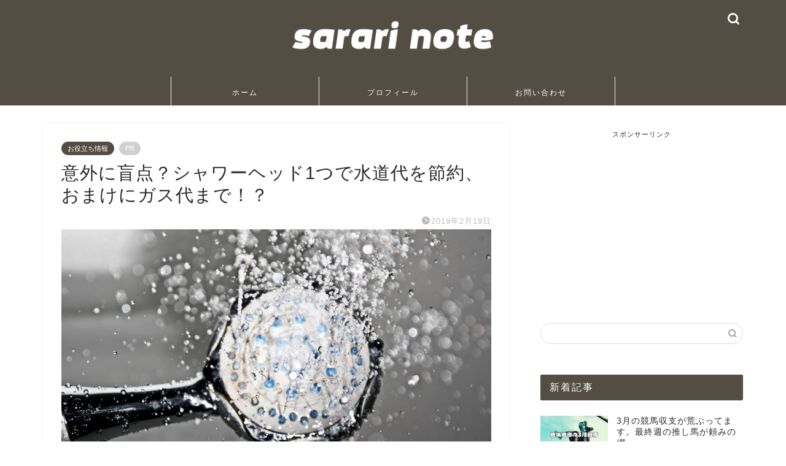

--- FILE ---
content_type: text/html; charset=UTF-8
request_url: https://aichika.com/shower-head/
body_size: 20098
content:
<!DOCTYPE html>
<html lang="ja">
<head prefix="og: http://ogp.me/ns# fb: http://ogp.me/ns/fb# article: http://ogp.me/ns/article#">
<meta charset="utf-8">
<meta http-equiv="X-UA-Compatible" content="IE=edge">
<meta name="viewport" content="width=device-width, initial-scale=1">
<!-- ここからOGP -->
<meta property="og:type" content="blog">
			<meta property="og:title" content="意外に盲点？シャワーヘッド1つで水道代を節約、おまけにガス代まで！？｜sarari note">
		<meta property="og:url" content="https://aichika.com/shower-head/">
			<meta property="og:description" content="私は築年数27年位の中古住宅を購入しました。できるだけ使える部分はそのまま使おうと思っていましたが、もちろん年々あちこち">
						<meta property="og:image" content="https://aichika.com/wp-content/uploads/2019/02/名称未設定のデザイン-2.jpg">
	<meta property="og:site_name" content="sarari note">
<meta property="fb:admins" content="">
<meta name="twitter:card" content="summary">
<!-- ここまでOGP --> 

<meta name="description" content="私は築年数27年位の中古住宅を購入しました。できるだけ使える部分はそのまま使おうと思っていましたが、もちろん年々あちこち">
<link rel="shortcut icon" href="https://aichika.com/wp-content/themes/jin/favicon.ico">
<link rel="canonical" href="https://aichika.com/shower-head/">
<title>意外に盲点？シャワーヘッド1つで水道代を節約、おまけにガス代まで！？｜sarari note</title>
<meta name='robots' content='max-image-preview:large' />
<link rel='dns-prefetch' href='//cdnjs.cloudflare.com' />
<link rel='dns-prefetch' href='//stats.wp.com' />
<link rel="alternate" type="application/rss+xml" title="sarari note &raquo; フィード" href="https://aichika.com/feed/" />
<link rel="alternate" type="application/rss+xml" title="sarari note &raquo; コメントフィード" href="https://aichika.com/comments/feed/" />
<link rel="alternate" type="application/rss+xml" title="sarari note &raquo; 意外に盲点？シャワーヘッド1つで水道代を節約、おまけにガス代まで！？ のコメントのフィード" href="https://aichika.com/shower-head/feed/" />
<link rel="alternate" title="oEmbed (JSON)" type="application/json+oembed" href="https://aichika.com/wp-json/oembed/1.0/embed?url=https%3A%2F%2Faichika.com%2Fshower-head%2F" />
<link rel="alternate" title="oEmbed (XML)" type="text/xml+oembed" href="https://aichika.com/wp-json/oembed/1.0/embed?url=https%3A%2F%2Faichika.com%2Fshower-head%2F&#038;format=xml" />
<style id='wp-img-auto-sizes-contain-inline-css' type='text/css'>
img:is([sizes=auto i],[sizes^="auto," i]){contain-intrinsic-size:3000px 1500px}
/*# sourceURL=wp-img-auto-sizes-contain-inline-css */
</style>
<style id='wp-emoji-styles-inline-css' type='text/css'>

	img.wp-smiley, img.emoji {
		display: inline !important;
		border: none !important;
		box-shadow: none !important;
		height: 1em !important;
		width: 1em !important;
		margin: 0 0.07em !important;
		vertical-align: -0.1em !important;
		background: none !important;
		padding: 0 !important;
	}
/*# sourceURL=wp-emoji-styles-inline-css */
</style>
<style id='wp-block-library-inline-css' type='text/css'>
:root{--wp-block-synced-color:#7a00df;--wp-block-synced-color--rgb:122,0,223;--wp-bound-block-color:var(--wp-block-synced-color);--wp-editor-canvas-background:#ddd;--wp-admin-theme-color:#007cba;--wp-admin-theme-color--rgb:0,124,186;--wp-admin-theme-color-darker-10:#006ba1;--wp-admin-theme-color-darker-10--rgb:0,107,160.5;--wp-admin-theme-color-darker-20:#005a87;--wp-admin-theme-color-darker-20--rgb:0,90,135;--wp-admin-border-width-focus:2px}@media (min-resolution:192dpi){:root{--wp-admin-border-width-focus:1.5px}}.wp-element-button{cursor:pointer}:root .has-very-light-gray-background-color{background-color:#eee}:root .has-very-dark-gray-background-color{background-color:#313131}:root .has-very-light-gray-color{color:#eee}:root .has-very-dark-gray-color{color:#313131}:root .has-vivid-green-cyan-to-vivid-cyan-blue-gradient-background{background:linear-gradient(135deg,#00d084,#0693e3)}:root .has-purple-crush-gradient-background{background:linear-gradient(135deg,#34e2e4,#4721fb 50%,#ab1dfe)}:root .has-hazy-dawn-gradient-background{background:linear-gradient(135deg,#faaca8,#dad0ec)}:root .has-subdued-olive-gradient-background{background:linear-gradient(135deg,#fafae1,#67a671)}:root .has-atomic-cream-gradient-background{background:linear-gradient(135deg,#fdd79a,#004a59)}:root .has-nightshade-gradient-background{background:linear-gradient(135deg,#330968,#31cdcf)}:root .has-midnight-gradient-background{background:linear-gradient(135deg,#020381,#2874fc)}:root{--wp--preset--font-size--normal:16px;--wp--preset--font-size--huge:42px}.has-regular-font-size{font-size:1em}.has-larger-font-size{font-size:2.625em}.has-normal-font-size{font-size:var(--wp--preset--font-size--normal)}.has-huge-font-size{font-size:var(--wp--preset--font-size--huge)}.has-text-align-center{text-align:center}.has-text-align-left{text-align:left}.has-text-align-right{text-align:right}.has-fit-text{white-space:nowrap!important}#end-resizable-editor-section{display:none}.aligncenter{clear:both}.items-justified-left{justify-content:flex-start}.items-justified-center{justify-content:center}.items-justified-right{justify-content:flex-end}.items-justified-space-between{justify-content:space-between}.screen-reader-text{border:0;clip-path:inset(50%);height:1px;margin:-1px;overflow:hidden;padding:0;position:absolute;width:1px;word-wrap:normal!important}.screen-reader-text:focus{background-color:#ddd;clip-path:none;color:#444;display:block;font-size:1em;height:auto;left:5px;line-height:normal;padding:15px 23px 14px;text-decoration:none;top:5px;width:auto;z-index:100000}html :where(.has-border-color){border-style:solid}html :where([style*=border-top-color]){border-top-style:solid}html :where([style*=border-right-color]){border-right-style:solid}html :where([style*=border-bottom-color]){border-bottom-style:solid}html :where([style*=border-left-color]){border-left-style:solid}html :where([style*=border-width]){border-style:solid}html :where([style*=border-top-width]){border-top-style:solid}html :where([style*=border-right-width]){border-right-style:solid}html :where([style*=border-bottom-width]){border-bottom-style:solid}html :where([style*=border-left-width]){border-left-style:solid}html :where(img[class*=wp-image-]){height:auto;max-width:100%}:where(figure){margin:0 0 1em}html :where(.is-position-sticky){--wp-admin--admin-bar--position-offset:var(--wp-admin--admin-bar--height,0px)}@media screen and (max-width:600px){html :where(.is-position-sticky){--wp-admin--admin-bar--position-offset:0px}}

/*# sourceURL=wp-block-library-inline-css */
</style><style id='global-styles-inline-css' type='text/css'>
:root{--wp--preset--aspect-ratio--square: 1;--wp--preset--aspect-ratio--4-3: 4/3;--wp--preset--aspect-ratio--3-4: 3/4;--wp--preset--aspect-ratio--3-2: 3/2;--wp--preset--aspect-ratio--2-3: 2/3;--wp--preset--aspect-ratio--16-9: 16/9;--wp--preset--aspect-ratio--9-16: 9/16;--wp--preset--color--black: #000000;--wp--preset--color--cyan-bluish-gray: #abb8c3;--wp--preset--color--white: #ffffff;--wp--preset--color--pale-pink: #f78da7;--wp--preset--color--vivid-red: #cf2e2e;--wp--preset--color--luminous-vivid-orange: #ff6900;--wp--preset--color--luminous-vivid-amber: #fcb900;--wp--preset--color--light-green-cyan: #7bdcb5;--wp--preset--color--vivid-green-cyan: #00d084;--wp--preset--color--pale-cyan-blue: #8ed1fc;--wp--preset--color--vivid-cyan-blue: #0693e3;--wp--preset--color--vivid-purple: #9b51e0;--wp--preset--gradient--vivid-cyan-blue-to-vivid-purple: linear-gradient(135deg,rgb(6,147,227) 0%,rgb(155,81,224) 100%);--wp--preset--gradient--light-green-cyan-to-vivid-green-cyan: linear-gradient(135deg,rgb(122,220,180) 0%,rgb(0,208,130) 100%);--wp--preset--gradient--luminous-vivid-amber-to-luminous-vivid-orange: linear-gradient(135deg,rgb(252,185,0) 0%,rgb(255,105,0) 100%);--wp--preset--gradient--luminous-vivid-orange-to-vivid-red: linear-gradient(135deg,rgb(255,105,0) 0%,rgb(207,46,46) 100%);--wp--preset--gradient--very-light-gray-to-cyan-bluish-gray: linear-gradient(135deg,rgb(238,238,238) 0%,rgb(169,184,195) 100%);--wp--preset--gradient--cool-to-warm-spectrum: linear-gradient(135deg,rgb(74,234,220) 0%,rgb(151,120,209) 20%,rgb(207,42,186) 40%,rgb(238,44,130) 60%,rgb(251,105,98) 80%,rgb(254,248,76) 100%);--wp--preset--gradient--blush-light-purple: linear-gradient(135deg,rgb(255,206,236) 0%,rgb(152,150,240) 100%);--wp--preset--gradient--blush-bordeaux: linear-gradient(135deg,rgb(254,205,165) 0%,rgb(254,45,45) 50%,rgb(107,0,62) 100%);--wp--preset--gradient--luminous-dusk: linear-gradient(135deg,rgb(255,203,112) 0%,rgb(199,81,192) 50%,rgb(65,88,208) 100%);--wp--preset--gradient--pale-ocean: linear-gradient(135deg,rgb(255,245,203) 0%,rgb(182,227,212) 50%,rgb(51,167,181) 100%);--wp--preset--gradient--electric-grass: linear-gradient(135deg,rgb(202,248,128) 0%,rgb(113,206,126) 100%);--wp--preset--gradient--midnight: linear-gradient(135deg,rgb(2,3,129) 0%,rgb(40,116,252) 100%);--wp--preset--font-size--small: 13px;--wp--preset--font-size--medium: 20px;--wp--preset--font-size--large: 36px;--wp--preset--font-size--x-large: 42px;--wp--preset--spacing--20: 0.44rem;--wp--preset--spacing--30: 0.67rem;--wp--preset--spacing--40: 1rem;--wp--preset--spacing--50: 1.5rem;--wp--preset--spacing--60: 2.25rem;--wp--preset--spacing--70: 3.38rem;--wp--preset--spacing--80: 5.06rem;--wp--preset--shadow--natural: 6px 6px 9px rgba(0, 0, 0, 0.2);--wp--preset--shadow--deep: 12px 12px 50px rgba(0, 0, 0, 0.4);--wp--preset--shadow--sharp: 6px 6px 0px rgba(0, 0, 0, 0.2);--wp--preset--shadow--outlined: 6px 6px 0px -3px rgb(255, 255, 255), 6px 6px rgb(0, 0, 0);--wp--preset--shadow--crisp: 6px 6px 0px rgb(0, 0, 0);}:where(.is-layout-flex){gap: 0.5em;}:where(.is-layout-grid){gap: 0.5em;}body .is-layout-flex{display: flex;}.is-layout-flex{flex-wrap: wrap;align-items: center;}.is-layout-flex > :is(*, div){margin: 0;}body .is-layout-grid{display: grid;}.is-layout-grid > :is(*, div){margin: 0;}:where(.wp-block-columns.is-layout-flex){gap: 2em;}:where(.wp-block-columns.is-layout-grid){gap: 2em;}:where(.wp-block-post-template.is-layout-flex){gap: 1.25em;}:where(.wp-block-post-template.is-layout-grid){gap: 1.25em;}.has-black-color{color: var(--wp--preset--color--black) !important;}.has-cyan-bluish-gray-color{color: var(--wp--preset--color--cyan-bluish-gray) !important;}.has-white-color{color: var(--wp--preset--color--white) !important;}.has-pale-pink-color{color: var(--wp--preset--color--pale-pink) !important;}.has-vivid-red-color{color: var(--wp--preset--color--vivid-red) !important;}.has-luminous-vivid-orange-color{color: var(--wp--preset--color--luminous-vivid-orange) !important;}.has-luminous-vivid-amber-color{color: var(--wp--preset--color--luminous-vivid-amber) !important;}.has-light-green-cyan-color{color: var(--wp--preset--color--light-green-cyan) !important;}.has-vivid-green-cyan-color{color: var(--wp--preset--color--vivid-green-cyan) !important;}.has-pale-cyan-blue-color{color: var(--wp--preset--color--pale-cyan-blue) !important;}.has-vivid-cyan-blue-color{color: var(--wp--preset--color--vivid-cyan-blue) !important;}.has-vivid-purple-color{color: var(--wp--preset--color--vivid-purple) !important;}.has-black-background-color{background-color: var(--wp--preset--color--black) !important;}.has-cyan-bluish-gray-background-color{background-color: var(--wp--preset--color--cyan-bluish-gray) !important;}.has-white-background-color{background-color: var(--wp--preset--color--white) !important;}.has-pale-pink-background-color{background-color: var(--wp--preset--color--pale-pink) !important;}.has-vivid-red-background-color{background-color: var(--wp--preset--color--vivid-red) !important;}.has-luminous-vivid-orange-background-color{background-color: var(--wp--preset--color--luminous-vivid-orange) !important;}.has-luminous-vivid-amber-background-color{background-color: var(--wp--preset--color--luminous-vivid-amber) !important;}.has-light-green-cyan-background-color{background-color: var(--wp--preset--color--light-green-cyan) !important;}.has-vivid-green-cyan-background-color{background-color: var(--wp--preset--color--vivid-green-cyan) !important;}.has-pale-cyan-blue-background-color{background-color: var(--wp--preset--color--pale-cyan-blue) !important;}.has-vivid-cyan-blue-background-color{background-color: var(--wp--preset--color--vivid-cyan-blue) !important;}.has-vivid-purple-background-color{background-color: var(--wp--preset--color--vivid-purple) !important;}.has-black-border-color{border-color: var(--wp--preset--color--black) !important;}.has-cyan-bluish-gray-border-color{border-color: var(--wp--preset--color--cyan-bluish-gray) !important;}.has-white-border-color{border-color: var(--wp--preset--color--white) !important;}.has-pale-pink-border-color{border-color: var(--wp--preset--color--pale-pink) !important;}.has-vivid-red-border-color{border-color: var(--wp--preset--color--vivid-red) !important;}.has-luminous-vivid-orange-border-color{border-color: var(--wp--preset--color--luminous-vivid-orange) !important;}.has-luminous-vivid-amber-border-color{border-color: var(--wp--preset--color--luminous-vivid-amber) !important;}.has-light-green-cyan-border-color{border-color: var(--wp--preset--color--light-green-cyan) !important;}.has-vivid-green-cyan-border-color{border-color: var(--wp--preset--color--vivid-green-cyan) !important;}.has-pale-cyan-blue-border-color{border-color: var(--wp--preset--color--pale-cyan-blue) !important;}.has-vivid-cyan-blue-border-color{border-color: var(--wp--preset--color--vivid-cyan-blue) !important;}.has-vivid-purple-border-color{border-color: var(--wp--preset--color--vivid-purple) !important;}.has-vivid-cyan-blue-to-vivid-purple-gradient-background{background: var(--wp--preset--gradient--vivid-cyan-blue-to-vivid-purple) !important;}.has-light-green-cyan-to-vivid-green-cyan-gradient-background{background: var(--wp--preset--gradient--light-green-cyan-to-vivid-green-cyan) !important;}.has-luminous-vivid-amber-to-luminous-vivid-orange-gradient-background{background: var(--wp--preset--gradient--luminous-vivid-amber-to-luminous-vivid-orange) !important;}.has-luminous-vivid-orange-to-vivid-red-gradient-background{background: var(--wp--preset--gradient--luminous-vivid-orange-to-vivid-red) !important;}.has-very-light-gray-to-cyan-bluish-gray-gradient-background{background: var(--wp--preset--gradient--very-light-gray-to-cyan-bluish-gray) !important;}.has-cool-to-warm-spectrum-gradient-background{background: var(--wp--preset--gradient--cool-to-warm-spectrum) !important;}.has-blush-light-purple-gradient-background{background: var(--wp--preset--gradient--blush-light-purple) !important;}.has-blush-bordeaux-gradient-background{background: var(--wp--preset--gradient--blush-bordeaux) !important;}.has-luminous-dusk-gradient-background{background: var(--wp--preset--gradient--luminous-dusk) !important;}.has-pale-ocean-gradient-background{background: var(--wp--preset--gradient--pale-ocean) !important;}.has-electric-grass-gradient-background{background: var(--wp--preset--gradient--electric-grass) !important;}.has-midnight-gradient-background{background: var(--wp--preset--gradient--midnight) !important;}.has-small-font-size{font-size: var(--wp--preset--font-size--small) !important;}.has-medium-font-size{font-size: var(--wp--preset--font-size--medium) !important;}.has-large-font-size{font-size: var(--wp--preset--font-size--large) !important;}.has-x-large-font-size{font-size: var(--wp--preset--font-size--x-large) !important;}
/*# sourceURL=global-styles-inline-css */
</style>

<style id='classic-theme-styles-inline-css' type='text/css'>
/*! This file is auto-generated */
.wp-block-button__link{color:#fff;background-color:#32373c;border-radius:9999px;box-shadow:none;text-decoration:none;padding:calc(.667em + 2px) calc(1.333em + 2px);font-size:1.125em}.wp-block-file__button{background:#32373c;color:#fff;text-decoration:none}
/*# sourceURL=/wp-includes/css/classic-themes.min.css */
</style>
<link rel='stylesheet' id='contact-form-7-css' href='https://aichika.com/wp-content/plugins/contact-form-7/includes/css/styles.css?ver=6.1.4' type='text/css' media='all' />
<link rel='stylesheet' id='parent-style-css' href='https://aichika.com/wp-content/themes/jin/style.css?ver=6.9' type='text/css' media='all' />
<link rel='stylesheet' id='theme-style-css' href='https://aichika.com/wp-content/themes/jin-child/style.css?ver=6.9' type='text/css' media='all' />
<link rel='stylesheet' id='swiper-style-css' href='https://cdnjs.cloudflare.com/ajax/libs/Swiper/4.0.7/css/swiper.min.css?ver=6.9' type='text/css' media='all' />
<link rel='stylesheet' id='aurora-heatmap-css' href='https://aichika.com/wp-content/plugins/aurora-heatmap/style.css?ver=1.7.1' type='text/css' media='all' />
<script type="text/javascript" src="https://aichika.com/wp-includes/js/jquery/jquery.min.js?ver=3.7.1" id="jquery-core-js"></script>
<script type="text/javascript" src="https://aichika.com/wp-includes/js/jquery/jquery-migrate.min.js?ver=3.4.1" id="jquery-migrate-js"></script>
<script type="text/javascript" id="aurora-heatmap-js-extra">
/* <![CDATA[ */
var aurora_heatmap = {"_mode":"reporter","ajax_url":"https://aichika.com/wp-admin/admin-ajax.php","action":"aurora_heatmap","reports":"click_pc,click_mobile","debug":"0","ajax_delay_time":"3000","ajax_interval":"10","ajax_bulk":null};
//# sourceURL=aurora-heatmap-js-extra
/* ]]> */
</script>
<script type="text/javascript" src="https://aichika.com/wp-content/plugins/aurora-heatmap/js/aurora-heatmap.min.js?ver=1.7.1" id="aurora-heatmap-js"></script>
<link rel="https://api.w.org/" href="https://aichika.com/wp-json/" /><link rel="alternate" title="JSON" type="application/json" href="https://aichika.com/wp-json/wp/v2/posts/699" /><link rel='shortlink' href='https://aichika.com/?p=699' />
	<style>img#wpstats{display:none}</style>
			<style type="text/css">
		#wrapper {
			background-color: #ffffff;
			background-image: url();
					}

		.related-entry-headline-text span:before,
		#comment-title span:before,
		#reply-title span:before {
			background-color: #544d43;
			border-color: #544d43 !important;
		}

		#breadcrumb:after,
		#page-top a {
			background-color: #544d43;
		}

		footer {
			background-color: #544d43;
		}

		.footer-inner a,
		#copyright,
		#copyright-center {
			border-color: #ffffff !important;
			color: #ffffff !important;
		}

		#footer-widget-area {
			border-color: #ffffff !important;
		}

		.page-top-footer a {
			color: #544d43 !important;
		}

		#breadcrumb ul li,
		#breadcrumb ul li a {
			color: #544d43 !important;
		}

		body,
		a,
		a:link,
		a:visited,
		.my-profile,
		.widgettitle,
		.tabBtn-mag label {
			color: #282828;
		}

		a:hover {
			color: #dd3333;
		}

		.widget_nav_menu ul>li>a:before,
		.widget_categories ul>li>a:before,
		.widget_pages ul>li>a:before,
		.widget_recent_entries ul>li>a:before,
		.widget_archive ul>li>a:before,
		.widget_archive form:after,
		.widget_categories form:after,
		.widget_nav_menu ul>li>ul.sub-menu>li>a:before,
		.widget_categories ul>li>.children>li>a:before,
		.widget_pages ul>li>.children>li>a:before,
		.widget_nav_menu ul>li>ul.sub-menu>li>ul.sub-menu li>a:before,
		.widget_categories ul>li>.children>li>.children li>a:before,
		.widget_pages ul>li>.children>li>.children li>a:before {
			color: #544d43;
		}

		.widget_nav_menu ul .sub-menu .sub-menu li a:before {
			background-color: #282828 !important;
		}

		.d--labeling-act-border {
			border-color: rgba(40, 40, 40, 0.18);
		}

		.c--labeling-act.d--labeling-act-solid {
			background-color: rgba(40, 40, 40, 0.06);
		}

		.a--labeling-act {
			color: rgba(40, 40, 40, 0.6);
		}

		.a--labeling-small-act span {
			background-color: rgba(40, 40, 40, 0.21);
		}

		.c--labeling-act.d--labeling-act-strong {
			background-color: rgba(40, 40, 40, 0.045);
		}

		.d--labeling-act-strong .a--labeling-act {
			color: rgba(40, 40, 40, 0.75);
		}


		footer .footer-widget,
		footer .footer-widget a,
		footer .footer-widget ul li,
		.footer-widget.widget_nav_menu ul>li>a:before,
		.footer-widget.widget_categories ul>li>a:before,
		.footer-widget.widget_recent_entries ul>li>a:before,
		.footer-widget.widget_pages ul>li>a:before,
		.footer-widget.widget_archive ul>li>a:before,
		footer .widget_tag_cloud .tagcloud a:before {
			color: #ffffff !important;
			border-color: #ffffff !important;
		}

		footer .footer-widget .widgettitle {
			color: #ffffff !important;
			border-color: #544d43 !important;
		}

		footer .widget_nav_menu ul .children .children li a:before,
		footer .widget_categories ul .children .children li a:before,
		footer .widget_nav_menu ul .sub-menu .sub-menu li a:before {
			background-color: #ffffff !important;
		}

		#drawernav a:hover,
		.post-list-title,
		#prev-next p,
		#toc_container .toc_list li a {
			color: #282828 !important;
		}

		#header-box {
			background-color: #544d43;
		}

		@media (min-width: 768px) {

			#header-box .header-box10-bg:before,
			#header-box .header-box11-bg:before {
				border-radius: 2px;
			}
		}

		@media (min-width: 768px) {
			.top-image-meta {
				margin-top: calc(0px - 30px);
			}
		}

		@media (min-width: 1200px) {
			.top-image-meta {
				margin-top: calc(0px);
			}
		}

		.pickup-contents:before {
			background-color: #544d43 !important;
		}

		.main-image-text {
			color: #5e6c77;
		}

		.main-image-text-sub {
			color: #5e6c77;
		}

		@media (min-width: 481px) {
			#site-info {
				padding-top: 20px !important;
				padding-bottom: 20px !important;
			}
		}

		#site-info span a {
			color: #ffffff !important;
		}

		#headmenu .headsns .line a svg {
			fill: #ffffff !important;
		}

		#headmenu .headsns a,
		#headmenu {
			color: #ffffff !important;
			border-color: #ffffff !important;
		}

		.profile-follow .line-sns a svg {
			fill: #544d43 !important;
		}

		.profile-follow .line-sns a:hover svg {
			fill: #544d43 !important;
		}

		.profile-follow a {
			color: #544d43 !important;
			border-color: #544d43 !important;
		}

		.profile-follow a:hover,
		#headmenu .headsns a:hover {
			color: #544d43 !important;
			border-color: #544d43 !important;
		}

		.search-box:hover {
			color: #544d43 !important;
			border-color: #544d43 !important;
		}

		#header #headmenu .headsns .line a:hover svg {
			fill: #544d43 !important;
		}

		.cps-icon-bar,
		#navtoggle:checked+.sp-menu-open .cps-icon-bar {
			background-color: #ffffff;
		}

		#nav-container {
			background-color: #544d43;
		}

		.menu-box .menu-item svg {
			fill: #ffffff;
		}

		#drawernav ul.menu-box>li>a,
		#drawernav2 ul.menu-box>li>a,
		#drawernav3 ul.menu-box>li>a,
		#drawernav4 ul.menu-box>li>a,
		#drawernav5 ul.menu-box>li>a,
		#drawernav ul.menu-box>li.menu-item-has-children:after,
		#drawernav2 ul.menu-box>li.menu-item-has-children:after,
		#drawernav3 ul.menu-box>li.menu-item-has-children:after,
		#drawernav4 ul.menu-box>li.menu-item-has-children:after,
		#drawernav5 ul.menu-box>li.menu-item-has-children:after {
			color: #ffffff !important;
		}

		#drawernav ul.menu-box li a,
		#drawernav2 ul.menu-box li a,
		#drawernav3 ul.menu-box li a,
		#drawernav4 ul.menu-box li a,
		#drawernav5 ul.menu-box li a {
			font-size: 12px !important;
		}

		#drawernav3 ul.menu-box>li {
			color: #282828 !important;
		}

		#drawernav4 .menu-box>.menu-item>a:after,
		#drawernav3 .menu-box>.menu-item>a:after,
		#drawernav .menu-box>.menu-item>a:after {
			background-color: #ffffff !important;
		}

		#drawernav2 .menu-box>.menu-item:hover,
		#drawernav5 .menu-box>.menu-item:hover {
			border-top-color: #544d43 !important;
		}

		.cps-info-bar a {
			background-color: #ffcd44 !important;
		}

		@media (min-width: 768px) {
			.post-list-mag .post-list-item:not(:nth-child(2n)) {
				margin-right: 2.6%;
			}
		}

		@media (min-width: 768px) {

			#tab-1:checked~.tabBtn-mag li [for="tab-1"]:after,
			#tab-2:checked~.tabBtn-mag li [for="tab-2"]:after,
			#tab-3:checked~.tabBtn-mag li [for="tab-3"]:after,
			#tab-4:checked~.tabBtn-mag li [for="tab-4"]:after {
				border-top-color: #544d43 !important;
			}

			.tabBtn-mag label {
				border-bottom-color: #544d43 !important;
			}
		}

		#tab-1:checked~.tabBtn-mag li [for="tab-1"],
		#tab-2:checked~.tabBtn-mag li [for="tab-2"],
		#tab-3:checked~.tabBtn-mag li [for="tab-3"],
		#tab-4:checked~.tabBtn-mag li [for="tab-4"],
		#prev-next a.next:after,
		#prev-next a.prev:after,
		.more-cat-button a:hover span:before {
			background-color: #544d43 !important;
		}


		.swiper-slide .post-list-cat,
		.post-list-mag .post-list-cat,
		.post-list-mag3col .post-list-cat,
		.post-list-mag-sp1col .post-list-cat,
		.swiper-pagination-bullet-active,
		.pickup-cat,
		.post-list .post-list-cat,
		#breadcrumb .bcHome a:hover span:before,
		.popular-item:nth-child(1) .pop-num,
		.popular-item:nth-child(2) .pop-num,
		.popular-item:nth-child(3) .pop-num {
			background-color: #544d43 !important;
		}

		.sidebar-btn a,
		.profile-sns-menu {
			background-color: #544d43 !important;
		}

		.sp-sns-menu a,
		.pickup-contents-box a:hover .pickup-title {
			border-color: #544d43 !important;
			color: #544d43 !important;
		}

		.pro-line svg {
			fill: #544d43 !important;
		}

		.cps-post-cat a,
		.meta-cat,
		.popular-cat {
			background-color: #544d43 !important;
			border-color: #544d43 !important;
		}

		.tagicon,
		.tag-box a,
		#toc_container .toc_list>li,
		#toc_container .toc_title {
			color: #544d43 !important;
		}

		.widget_tag_cloud a::before {
			color: #282828 !important;
		}

		.tag-box a,
		#toc_container:before {
			border-color: #544d43 !important;
		}

		.cps-post-cat a:hover {
			color: #dd3333 !important;
		}

		.pagination li:not([class*="current"]) a:hover,
		.widget_tag_cloud a:hover {
			background-color: #544d43 !important;
		}

		.pagination li:not([class*="current"]) a:hover {
			opacity: 0.5 !important;
		}

		.pagination li.current a {
			background-color: #544d43 !important;
			border-color: #544d43 !important;
		}

		.nextpage a:hover span {
			color: #544d43 !important;
			border-color: #544d43 !important;
		}

		.cta-content:before {
			background-color: #2294d6 !important;
		}

		.cta-text,
		.info-title {
			color: #7a6e71 !important;
		}

		#footer-widget-area.footer_style1 .widgettitle {
			border-color: #544d43 !important;
		}

		.sidebar_style1 .widgettitle,
		.sidebar_style5 .widgettitle {
			border-color: #544d43 !important;
		}

		.sidebar_style2 .widgettitle,
		.sidebar_style4 .widgettitle,
		.sidebar_style6 .widgettitle,
		#home-bottom-widget .widgettitle,
		#home-top-widget .widgettitle,
		#post-bottom-widget .widgettitle,
		#post-top-widget .widgettitle {
			background-color: #544d43 !important;
		}

		#home-bottom-widget .widget_search .search-box input[type="submit"],
		#home-top-widget .widget_search .search-box input[type="submit"],
		#post-bottom-widget .widget_search .search-box input[type="submit"],
		#post-top-widget .widget_search .search-box input[type="submit"] {
			background-color: #544d43 !important;
		}

		.tn-logo-size {
			font-size: 35% !important;
		}

		@media (min-width: 481px) {
			.tn-logo-size img {
				width: calc(35%*0.5) !important;
			}
		}

		@media (min-width: 768px) {
			.tn-logo-size img {
				width: calc(35%*2.2) !important;
			}
		}

		@media (min-width: 1200px) {
			.tn-logo-size img {
				width: 35% !important;
			}
		}

		.sp-logo-size {
			font-size: 120% !important;
		}

		.sp-logo-size img {
			width: 120% !important;
		}

		.cps-post-main ul>li:before,
		.cps-post-main ol>li:before {
			background-color: #544d43 !important;
		}

		.profile-card .profile-title {
			background-color: #544d43 !important;
		}

		.profile-card {
			border-color: #544d43 !important;
		}

		.cps-post-main a {
			color: #1e73be;
		}

		.cps-post-main .marker {
			background: -webkit-linear-gradient(transparent 0%, #ffe2e2 0%);
			background: linear-gradient(transparent 0%, #ffe2e2 0%);
		}

		.cps-post-main .marker2 {
			background: -webkit-linear-gradient(transparent 0%, #ffe8f0 0%);
			background: linear-gradient(transparent 0%, #ffe8f0 0%);
		}

		.cps-post-main .jic-sc {
			color: #e9546b;
		}


		.simple-box1 {
			border-color: #51a5d6 !important;
		}

		.simple-box2 {
			border-color: #f2bf7d !important;
		}

		.simple-box3 {
			border-color: #2294d6 !important;
		}

		.simple-box4 {
			border-color: #7badd8 !important;
		}

		.simple-box4:before {
			background-color: #7badd8;
		}

		.simple-box5 {
			border-color: #e896c7 !important;
		}

		.simple-box5:before {
			background-color: #e896c7;
		}

		.simple-box6 {
			background-color: #fffdef !important;
		}

		.simple-box7 {
			border-color: #def1f9 !important;
		}

		.simple-box7:before {
			background-color: #def1f9 !important;
		}

		.simple-box8 {
			border-color: #96ddc1 !important;
		}

		.simple-box8:before {
			background-color: #96ddc1 !important;
		}

		.simple-box9:before {
			background-color: #e1c0e8 !important;
		}

		.simple-box9:after {
			border-color: #e1c0e8 #e1c0e8 #fff #fff !important;
		}

		.kaisetsu-box1:before,
		.kaisetsu-box1-title {
			background-color: #ffb49e !important;
		}

		.kaisetsu-box2 {
			border-color: #89c2f4 !important;
		}

		.kaisetsu-box2-title {
			background-color: #89c2f4 !important;
		}

		.kaisetsu-box4 {
			border-color: #ea91a9 !important;
		}

		.kaisetsu-box4-title {
			background-color: #ea91a9 !important;
		}

		.kaisetsu-box5:before {
			background-color: #57b3ba !important;
		}

		.kaisetsu-box5-title {
			background-color: #57b3ba !important;
		}

		.concept-box1 {
			border-color: #85db8f !important;
		}

		.concept-box1:after {
			background-color: #85db8f !important;
		}

		.concept-box1:before {
			content: "ポイント" !important;
			color: #85db8f !important;
		}

		.concept-box2 {
			border-color: #f7cf6a !important;
		}

		.concept-box2:after {
			background-color: #f7cf6a !important;
		}

		.concept-box2:before {
			content: "注意点" !important;
			color: #f7cf6a !important;
		}

		.concept-box3 {
			border-color: #86cee8 !important;
		}

		.concept-box3:after {
			background-color: #86cee8 !important;
		}

		.concept-box3:before {
			content: "良い例" !important;
			color: #86cee8 !important;
		}

		.concept-box4 {
			border-color: #ed8989 !important;
		}

		.concept-box4:after {
			background-color: #ed8989 !important;
		}

		.concept-box4:before {
			content: "悪い例" !important;
			color: #ed8989 !important;
		}

		.concept-box5 {
			border-color: #9e9e9e !important;
		}

		.concept-box5:after {
			background-color: #9e9e9e !important;
		}

		.concept-box5:before {
			content: "参考" !important;
			color: #9e9e9e !important;
		}

		.concept-box6 {
			border-color: #8eaced !important;
		}

		.concept-box6:after {
			background-color: #8eaced !important;
		}

		.concept-box6:before {
			content: "メモ" !important;
			color: #8eaced !important;
		}

		.innerlink-box1,
		.blog-card {
			border-color: #ff6868 !important;
		}

		.innerlink-box1-title {
			background-color: #ff6868 !important;
			border-color: #ff6868 !important;
		}

		.innerlink-box1:before,
		.blog-card-hl-box {
			background-color: #ff6868 !important;
		}

		.jin-ac-box01-title::after {
			color: #544d43;
		}

		.color-button01 a,
		.color-button01 a:hover,
		.color-button01:before {
			background-color: #2294d6 !important;
		}

		.top-image-btn-color a,
		.top-image-btn-color a:hover,
		.top-image-btn-color:before {
			background-color: #ffcd44 !important;
		}

		.color-button02 a,
		.color-button02 a:hover,
		.color-button02:before {
			background-color: #ff6868 !important;
		}

		.color-button01-big a,
		.color-button01-big a:hover,
		.color-button01-big:before {
			background-color: #ff6768 !important;
		}

		.color-button01-big a,
		.color-button01-big:before {
			border-radius: 5px !important;
		}

		.color-button01-big a {
			padding-top: 15px !important;
			padding-bottom: 15px !important;
		}

		.color-button02-big a,
		.color-button02-big a:hover,
		.color-button02-big:before {
			background-color: #3b9dd6 !important;
		}

		.color-button02-big a,
		.color-button02-big:before {
			border-radius: 5px !important;
		}

		.color-button02-big a {
			padding-top: 15px !important;
			padding-bottom: 15px !important;
		}

		.color-button01-big {
			width: 75% !important;
		}

		.color-button02-big {
			width: 75% !important;
		}

		.top-image-btn-color a:hover,
		.color-button01 a:hover,
		.color-button02 a:hover,
		.color-button01-big a:hover,
		.color-button02-big a:hover {
			opacity: 1;
		}

		.h2-style01 h2,
		.h2-style02 h2:before,
		.h2-style03 h2,
		.h2-style04 h2:before,
		.h2-style05 h2,
		.h2-style07 h2:before,
		.h2-style07 h2:after,
		.h3-style03 h3:before,
		.h3-style02 h3:before,
		.h3-style05 h3:before,
		.h3-style07 h3:before,
		.h2-style08 h2:after,
		.h2-style10 h2:before,
		.h2-style10 h2:after,
		.h3-style02 h3:after,
		.h4-style02 h4:before {
			background-color: #544d43 !important;
		}

		.h3-style01 h3,
		.h3-style04 h3,
		.h3-style05 h3,
		.h3-style06 h3,
		.h4-style01 h4,
		.h2-style02 h2,
		.h2-style08 h2,
		.h2-style08 h2:before,
		.h2-style09 h2,
		.h4-style03 h4 {
			border-color: #544d43 !important;
		}

		.h2-style05 h2:before {
			border-top-color: #544d43 !important;
		}

		.h2-style06 h2:before,
		.sidebar_style3 .widgettitle:after {
			background-image: linear-gradient(-45deg,
					transparent 25%,
					#544d43 25%,
					#544d43 50%,
					transparent 50%,
					transparent 75%,
					#544d43 75%,
					#544d43);
		}

		.jin-h2-icons.h2-style02 h2 .jic:before,
		.jin-h2-icons.h2-style04 h2 .jic:before,
		.jin-h2-icons.h2-style06 h2 .jic:before,
		.jin-h2-icons.h2-style07 h2 .jic:before,
		.jin-h2-icons.h2-style08 h2 .jic:before,
		.jin-h2-icons.h2-style09 h2 .jic:before,
		.jin-h2-icons.h2-style10 h2 .jic:before,
		.jin-h3-icons.h3-style01 h3 .jic:before,
		.jin-h3-icons.h3-style02 h3 .jic:before,
		.jin-h3-icons.h3-style03 h3 .jic:before,
		.jin-h3-icons.h3-style04 h3 .jic:before,
		.jin-h3-icons.h3-style05 h3 .jic:before,
		.jin-h3-icons.h3-style06 h3 .jic:before,
		.jin-h3-icons.h3-style07 h3 .jic:before,
		.jin-h4-icons.h4-style01 h4 .jic:before,
		.jin-h4-icons.h4-style02 h4 .jic:before,
		.jin-h4-icons.h4-style03 h4 .jic:before,
		.jin-h4-icons.h4-style04 h4 .jic:before {
			color: #544d43;
		}

		@media all and (-ms-high-contrast:none) {

			*::-ms-backdrop,
			.color-button01:before,
			.color-button02:before,
			.color-button01-big:before,
			.color-button02-big:before {
				background-color: #595857 !important;
			}
		}

		.jin-lp-h2 h2,
		.jin-lp-h2 h2 {
			background-color: transparent !important;
			border-color: transparent !important;
			color: #282828 !important;
		}

		.jincolumn-h3style2 {
			border-color: #544d43 !important;
		}

		.jinlph2-style1 h2:first-letter {
			color: #544d43 !important;
		}

		.jinlph2-style2 h2,
		.jinlph2-style3 h2 {
			border-color: #544d43 !important;
		}

		.jin-photo-title .jin-fusen1-down,
		.jin-photo-title .jin-fusen1-even,
		.jin-photo-title .jin-fusen1-up {
			border-left-color: #544d43;
		}

		.jin-photo-title .jin-fusen2,
		.jin-photo-title .jin-fusen3 {
			background-color: #544d43;
		}

		.jin-photo-title .jin-fusen2:before,
		.jin-photo-title .jin-fusen3:before {
			border-top-color: #544d43;
		}

		.has-huge-font-size {
			font-size: 42px !important;
		}

		.has-large-font-size {
			font-size: 36px !important;
		}

		.has-medium-font-size {
			font-size: 20px !important;
		}

		.has-normal-font-size {
			font-size: 16px !important;
		}

		.has-small-font-size {
			font-size: 13px !important;
		}
	</style>
<script type="application/ld+json">
{
    "@context": "https://schema.org",
    "@type": "BlogPosting",
    "mainEntityOfPage": {
        "@type": "WebPage",
        "@id": "https://aichika.com/shower-head/"
    },
    "headline": "意外に盲点？シャワーヘッド1つで水道代を節約、おまけにガス代まで！？",
    "description": "私は築年数27年位の中古住宅を購入しました。できるだけ使える部分はそのまま使おうと思っていましたが、もちろん年々あちこち使えなくなってくる部分もあります。 数年前、シャワーが壊れました。 ホースが劣化してしまったのです。 早速買い替えなくて&hellip;",
    "datePublished": "2019-02-19T19:09:17+09:00",
    "dateModified": "2019-02-19T19:09:17+09:00",
    "author": {
        "@type": "Person",
        "name": "aichika55",
        "url": "https://aichika.com/author/aiai65/"
    },
    "publisher": {
        "@type": "Organization",
        "name": "sarari note",
        "url": "https://aichika.com/"
    },
    "image": "https://aichika.com/wp-content/uploads/2019/02/名称未設定のデザイン-2.jpg"
}
</script>
<script type="application/ld+json">
{
    "@context": "https://schema.org",
    "@type": "BreadcrumbList",
    "itemListElement": [
        {
            "@type": "ListItem",
            "position": 1,
            "name": "HOME",
            "item": "https://aichika.com/"
        },
        {
            "@type": "ListItem",
            "position": 2,
            "name": "お役立ち情報",
            "item": "https://aichika.com/category/%e3%81%8a%e5%bd%b9%e7%ab%8b%e3%81%a1%e6%83%85%e5%a0%b1/"
        },
        {
            "@type": "ListItem",
            "position": 3,
            "name": "意外に盲点？シャワーヘッド1つで水道代を節約、おまけにガス代まで！？",
            "item": "https://aichika.com/shower-head/"
        }
    ]
}
</script>
		<style type="text/css" id="wp-custom-css">
			.proflink a{
	display:block;
	text-align:center;
	padding:7px 10px;
	background:#aaa;/*カラーは変更*/
	width:50%;
	margin:0 auto;
	margin-top:20px;
	border-radius:20px;
	border:3px double #fff;
	font-size:0.65rem;
	color:#fff;
}
.proflink a:hover{
		opacity:0.75;
}
/** 記事カードの余白 **/
.post-list-thumb img {
padding: 5px;/*内側の余白*/
}
		</style>
			
<!--カエレバCSS-->
<!--アプリーチCSS-->
<link href="https://aichika.com/wp-content/themes/jin/css/appreach.css" rel="stylesheet" />

<meta name="google-site-verification" content="0ira9py8zFd_Fo1Pe2BHJ5yDlSl8zKYbYa07ST7nbOY" />

<!-- Global site tag (gtag.js) - Google Analytics -->
<script async src="https://www.googletagmanager.com/gtag/js?id=UA-61883009-7"></script>
<script>
  window.dataLayer = window.dataLayer || [];
  function gtag(){dataLayer.push(arguments);}
  gtag('js', new Date());

  gtag('config', 'UA-61883009-7');
</script>

<script async src="//pagead2.googlesyndication.com/pagead/js/adsbygoogle.js"></script>
<script>
     (adsbygoogle = window.adsbygoogle || []).push({
          google_ad_client: "ca-pub-6748132820287127",
          enable_page_level_ads: true
     });
</script>
</head>
<body class="wp-singular post-template-default single single-post postid-699 single-format-standard wp-theme-jin wp-child-theme-jin-child" id="nofont-style">
<div id="wrapper">

		
	<div id="scroll-content" class="animate-off">
	
		<!--ヘッダー-->

					<div id="header-box" class="tn_on header-box animate-off">
	<div id="header" class="header-type2 header animate-off">
		
		<div id="site-info" class="ef">
							<span class="tn-logo-size"><a href='https://aichika.com/' title='sarari note' rel='home'><img src='https://aichika.com/wp-content/uploads/2019/06/freefont_logo_movavii.png' alt='sarari note'></a></span>
					</div>

	
				<div id="headmenu">
			<span class="headsns tn_sns_off">
									<span class="twitter"><a href="#"><i class="jic-type jin-ifont-twitter" aria-hidden="true"></i></a></span>
																	
									

			</span>
			<span class="headsearch tn_search_on">
				<form class="search-box" role="search" method="get" id="searchform" action="https://aichika.com/">
	<input type="search" placeholder="" class="text search-text" value="" name="s" id="s">
	<input type="submit" id="searchsubmit" value="&#xe931;">
</form>
			</span>
		</div>
		
	</div>
	
		
</div>

	

	
	<!--ヘッダー画像-->
		<!--ヘッダー画像-->

	
	<!--グローバルナビゲーション layout1-->
				<div id="nav-container" class="header-style5-animate animate-off">
			<div id="drawernav2" class="ef">
				<nav class="fixed-content"><ul class="menu-box"><li class="menu-item menu-item-type-custom menu-item-object-custom menu-item-home menu-item-8"><a href="https://aichika.com">ホーム</a></li>
<li class="menu-item menu-item-type-post_type menu-item-object-page menu-item-1117"><a href="https://aichika.com/profile/">プロフィール</a></li>
<li class="menu-item menu-item-type-custom menu-item-object-custom menu-item-13"><a href="https://aichika.com/mail">お問い合わせ</a></li>
</ul></nav>			</div>
		</div>
				<!--グローバルナビゲーション layout1-->
		
		<!--ヘッダー-->

		<div class="clearfix"></div>

			
														
		
	<div id="contents">

		<!--メインコンテンツ-->
			<main id="main-contents" class="main-contents article_style1 animate-off" >
				
								
				<section class="cps-post-box post-entry">
																	<article class="cps-post">
							<header class="cps-post-header">
																<span class="cps-post-cat category-%e3%81%8a%e5%bd%b9%e7%ab%8b%e3%81%a1%e6%83%85%e5%a0%b1" ><a href="https://aichika.com/category/%e3%81%8a%e5%bd%b9%e7%ab%8b%e3%81%a1%e6%83%85%e5%a0%b1/" style="background-color:!important;">お役立ち情報</a></span>
																																 
																	<span class="cps-post-cat a--labeling-small-act d--labeling-act-border"><span>PR</span></span>
																																								<h1 class="cps-post-title post-title" >意外に盲点？シャワーヘッド1つで水道代を節約、おまけにガス代まで！？</h1>
								<div class="cps-post-meta">
									<span class="writer author-name">aichika55</span>
									<span class="cps-post-date-box">
												<span class="cps-post-date"><i class="jic jin-ifont-watch" aria-hidden="true"></i>&nbsp;<time class="post-date date date-published date-modified" datetime="2019-02-19T19:09:17+09:00">2019年2月19日</time></span>
										</span>
								</div>
								
							</header>
																																													<div class="cps-post-thumb jin-thumb-original">
												<img src="https://aichika.com/wp-content/uploads/2019/02/名称未設定のデザイン-2.jpg" class="attachment-large_size size-large_size wp-post-image" alt="節水シャワーの節約効果" width ="700" height ="400" decoding="async" fetchpriority="high" />											</div>
																																																										<div class="share-top sns-design-type01">
	<div class="sns-top">
		<ol>
			<!--ツイートボタン-->
							<li class="twitter"><a href="https://twitter.com/share?url=https%3A%2F%2Faichika.com%2Fshower-head%2F&text=%E6%84%8F%E5%A4%96%E3%81%AB%E7%9B%B2%E7%82%B9%EF%BC%9F%E3%82%B7%E3%83%A3%E3%83%AF%E3%83%BC%E3%83%98%E3%83%83%E3%83%891%E3%81%A4%E3%81%A7%E6%B0%B4%E9%81%93%E4%BB%A3%E3%82%92%E7%AF%80%E7%B4%84%E3%80%81%E3%81%8A%E3%81%BE%E3%81%91%E3%81%AB%E3%82%AC%E3%82%B9%E4%BB%A3%E3%81%BE%E3%81%A7%EF%BC%81%EF%BC%9F - sarari note"><i class="jic jin-ifont-twitter"></i></a>
				</li>
						<!--Facebookボタン-->
							<li class="facebook">
				<a href="https://www.facebook.com/sharer.php?src=bm&u=https%3A%2F%2Faichika.com%2Fshower-head%2F&t=%E6%84%8F%E5%A4%96%E3%81%AB%E7%9B%B2%E7%82%B9%EF%BC%9F%E3%82%B7%E3%83%A3%E3%83%AF%E3%83%BC%E3%83%98%E3%83%83%E3%83%891%E3%81%A4%E3%81%A7%E6%B0%B4%E9%81%93%E4%BB%A3%E3%82%92%E7%AF%80%E7%B4%84%E3%80%81%E3%81%8A%E3%81%BE%E3%81%91%E3%81%AB%E3%82%AC%E3%82%B9%E4%BB%A3%E3%81%BE%E3%81%A7%EF%BC%81%EF%BC%9F - sarari note" onclick="javascript:window.open(this.href, '', 'menubar=no,toolbar=no,resizable=yes,scrollbars=yes,height=300,width=600');return false;"><i class="jic jin-ifont-facebook-t" aria-hidden="true"></i></a>
				</li>
						<!--はてブボタン-->
							<li class="hatebu">
				<a href="https://b.hatena.ne.jp/add?mode=confirm&url=https%3A%2F%2Faichika.com%2Fshower-head%2F" onclick="javascript:window.open(this.href, '', 'menubar=no,toolbar=no,resizable=yes,scrollbars=yes,height=400,width=510');return false;" ><i class="font-hatena"></i></a>
				</li>
						<!--Poketボタン-->
							<li class="pocket">
				<a href="https://getpocket.com/edit?url=https%3A%2F%2Faichika.com%2Fshower-head%2F&title=%E6%84%8F%E5%A4%96%E3%81%AB%E7%9B%B2%E7%82%B9%EF%BC%9F%E3%82%B7%E3%83%A3%E3%83%AF%E3%83%BC%E3%83%98%E3%83%83%E3%83%891%E3%81%A4%E3%81%A7%E6%B0%B4%E9%81%93%E4%BB%A3%E3%82%92%E7%AF%80%E7%B4%84%E3%80%81%E3%81%8A%E3%81%BE%E3%81%91%E3%81%AB%E3%82%AC%E3%82%B9%E4%BB%A3%E3%81%BE%E3%81%A7%EF%BC%81%EF%BC%9F - sarari note"><i class="jic jin-ifont-pocket" aria-hidden="true"></i></a>
				</li>
							<li class="line">
				<a href="https://line.me/R/msg/text/?https%3A%2F%2Faichika.com%2Fshower-head%2F"><i class="jic jin-ifont-line" aria-hidden="true"></i></a>
				</li>
		</ol>
	</div>
</div>
<div class="clearfix"></div>
															
							 
														 
														<div class="c--labeling-act d--labeling-act-border"><span class="a--labeling-act">記事内に商品プロモーションを含む場合があります</span></div>
																												
							<div class="cps-post-main-box">
								<div class="cps-post-main    h2-style05 h3-style03 h4-style01 post-content m-size m-size-sp" >

									<div class="clearfix"></div>
	
									<p>私は築年数27年位の中古住宅を購入しました。できるだけ使える部分はそのまま使おうと思っていましたが、もちろん年々あちこち使えなくなってくる部分もあります。</p>
<p>数年前、シャワーが壊れました。<br />
ホースが劣化してしまったのです。</p>
<p>早速買い替えなくては！と単純に、近くのホームセンターでお手頃なホースを買って交換しようと思って出掛けまして、ホース売り場の近くに売られるシャワーヘッドの売り場を何気なく見たのです。</p>
<div class="sponsor-h2-center">スポンサーリンク</div><div class="ad-single-h2"><script async src="https://pagead2.googlesyndication.com/pagead/js/adsbygoogle.js"></script>
<!-- 【sarari】目次上レスポンシブ -->
<ins class="adsbygoogle"
     style="display:block"
     data-ad-client="ca-pub-6748132820287127"
     data-ad-slot="2951079705"
     data-ad-format="rectangle"
     data-full-width-responsive="true"></ins>
<script>
     (adsbygoogle = window.adsbygoogle || []).push({});
</script></div><h2>節水シャワーヘッドの原理</h2>
<p><img decoding="async" class="alignnone size-full wp-image-710" src="https://aichika.com/wp-content/uploads/2019/02/bath-2192_1280-1.jpg" alt="" width="1280" height="853" srcset="https://aichika.com/wp-content/uploads/2019/02/bath-2192_1280-1.jpg 1280w, https://aichika.com/wp-content/uploads/2019/02/bath-2192_1280-1-300x200.jpg 300w, https://aichika.com/wp-content/uploads/2019/02/bath-2192_1280-1-768x512.jpg 768w, https://aichika.com/wp-content/uploads/2019/02/bath-2192_1280-1-1024x682.jpg 1024w, https://aichika.com/wp-content/uploads/2019/02/bath-2192_1280-1.jpg 856w" sizes="(max-width: 1280px) 100vw, 1280px" />すると『節水』と言う言葉が目に入り、気になって見てみると、どうも今まで使っていたシャワーヘッドよりも明らかにシャワーの穴が小さいことに気がつきました。</p>
<p>どうやら節水シャワーヘッドの原理は、よくホースで水遊びをしたりする時に、ホースの口を手で押さえて水を出すと、水の勢いが強くなることは皆さんも子供の頃に覚えがあると思います。あれと同じ原理です。</p>
<p>別に蛇口の栓の勢いを変えなくても、ホースの口を押さえるだけで水圧が上がり水の勢いが強くなります。</p>
<p>ふむふむ。一見して今までのシャワーヘッドよりも水の出る部分がかなり小さいのは水圧を上げる為のようです。</p>
<p>節水シャワーヘッドも見てみるといろんな種類があり、お値段も様々。かなり悩んだ末、お得なホースとシャワーヘッドのセットではなく、ホースと節水シャワーヘッドを買うことにしました。</p>
<p>ちょっと割高ですが、長く使えば節水効果で水道代も安くなる事に期待。</p>
<h2>交換も簡単で効果大</h2>
<p><img decoding="async" class="alignnone size-full wp-image-711" src="https://aichika.com/wp-content/uploads/2019/02/shower-faucet-1296208_1280-1.jpg" alt="節水シャワーの効果" width="1280" height="853" srcset="https://aichika.com/wp-content/uploads/2019/02/shower-faucet-1296208_1280-1.jpg 1280w, https://aichika.com/wp-content/uploads/2019/02/shower-faucet-1296208_1280-1-300x200.jpg 300w, https://aichika.com/wp-content/uploads/2019/02/shower-faucet-1296208_1280-1-768x512.jpg 768w, https://aichika.com/wp-content/uploads/2019/02/shower-faucet-1296208_1280-1-1024x682.jpg 1024w, https://aichika.com/wp-content/uploads/2019/02/shower-faucet-1296208_1280-1.jpg 856w" sizes="(max-width: 1280px) 100vw, 1280px" />早速、主人が交換してくれました。（交換時間もあっという間！）</p>
<p>夜に使ってみたのですが、ちょっとお湯をひねっただけで、ものすごい勢いのシャワーがでてきました。</p>
<p>今までのシャワーは古くなり言葉で表現すると『チョロチョロ』と言う感じになりますが、節水シャワーヘッドのお湯はまさに『シャー！！！！！』と言う表現になります。</p>
<div class="balloon-box balloon-left balloon-none balloon-bg-red clearfix">
<div class="balloon-icon maru"><img loading="lazy" decoding="async" src="https://aichika.com/wp-content/uploads/2019/02/warau-1.png" alt="" width="80" height="80"></div>
<div class="icon-name"></div>
<div class="balloon-serif">
<div class="balloon-content">わかります？太さで言うと、今までが「パスタ」の太さで、節水シャワーは「髪の毛」の太さ！←全然ちがいますね</div>
</div></div>
<p>とても刺すような刺激が心地よくシャワーでマッサージ効果も期待できそうです！本当に！<br />
蛇口を余計に開かなくても、今まで以上に強い勢いで気持ちの良いシャワーが出てきます。</p>
<p>ふむふむ。これは楽しみ！と次回の水道料金の請求が楽しみになりました。</p>
<p>2ヶ月に1度の水道料金を楽しみに待つなんて今まであまり経験した事ないですが・・結果！</p>
<div class="balloon-box balloon-left balloon-none balloon-bg-red clearfix">
<div class="balloon-icon maru"><img loading="lazy" decoding="async" src="https://aichika.com/wp-content/uploads/2019/02/warau-1.png" alt="" width="80" height="80"></div>
<div class="icon-name"></div>
<div class="balloon-serif">
<div class="balloon-content">800円程安くなってました！やったー！</div>
</div></div>
<p>でも、ふとあることに気がつきました。<br />
『あれ？なぜかガス代も安くなってる？』</p>
<h2>節水シャワーの節約は水道だけじゃない！</h2>
<p>そうなんです、ガス代が去年と比べて同じ時期なのに1000円以上安いのです。</p>
<p>どうやら、シャワーの水道料金が安いと言うことは、お湯を沸かすためのガス代までも節約できるのです。</p>
<p>これはありがたい！節水シャワー単体の金額はたしか2500円位の物を買ったはずですが、この場合の計算で行くと2ヶ月で元が取れます。</p>
<p>あとは今までと同じ使い方をしてもどんどん光熱費が節約できる計算です。</p>
<p>是非是非皆さんにオススメです。買って損することは無いお買い物ですし、おまけにマッサージ効果で気持ちいいです！是非体験してみてください！</p>
									
																		
									
																		
									
									
									<div class="clearfix"></div>
<div class="adarea-box">
										
				<section class="ad-single">
					
					<div class="center-rectangle">
						<div class="sponsor-center">スポンサーリンク</div>
						<script async src="https://pagead2.googlesyndication.com/pagead/js/adsbygoogle.js"></script>
<!-- 【sarari】 記事下レスポンシブ -->
<ins class="adsbygoogle"
     style="display:block"
     data-ad-client="ca-pub-6748132820287127"
     data-ad-slot="1645875587"
     data-ad-format="rectangle"
     data-full-width-responsive="true"></ins>
<script>
     (adsbygoogle = window.adsbygoogle || []).push({});
</script>					</div>
				</section>
						</div>
									
																		<div class="related-ad-unit-area"></div>
																		
																			<div class="share sns-design-type01">
	<div class="sns">
		<ol>
			<!--ツイートボタン-->
							<li class="twitter"><a href="https://twitter.com/share?url=https%3A%2F%2Faichika.com%2Fshower-head%2F&text=%E6%84%8F%E5%A4%96%E3%81%AB%E7%9B%B2%E7%82%B9%EF%BC%9F%E3%82%B7%E3%83%A3%E3%83%AF%E3%83%BC%E3%83%98%E3%83%83%E3%83%891%E3%81%A4%E3%81%A7%E6%B0%B4%E9%81%93%E4%BB%A3%E3%82%92%E7%AF%80%E7%B4%84%E3%80%81%E3%81%8A%E3%81%BE%E3%81%91%E3%81%AB%E3%82%AC%E3%82%B9%E4%BB%A3%E3%81%BE%E3%81%A7%EF%BC%81%EF%BC%9F - sarari note"><i class="jic jin-ifont-twitter"></i></a>
				</li>
						<!--Facebookボタン-->
							<li class="facebook">
				<a href="https://www.facebook.com/sharer.php?src=bm&u=https%3A%2F%2Faichika.com%2Fshower-head%2F&t=%E6%84%8F%E5%A4%96%E3%81%AB%E7%9B%B2%E7%82%B9%EF%BC%9F%E3%82%B7%E3%83%A3%E3%83%AF%E3%83%BC%E3%83%98%E3%83%83%E3%83%891%E3%81%A4%E3%81%A7%E6%B0%B4%E9%81%93%E4%BB%A3%E3%82%92%E7%AF%80%E7%B4%84%E3%80%81%E3%81%8A%E3%81%BE%E3%81%91%E3%81%AB%E3%82%AC%E3%82%B9%E4%BB%A3%E3%81%BE%E3%81%A7%EF%BC%81%EF%BC%9F - sarari note" onclick="javascript:window.open(this.href, '', 'menubar=no,toolbar=no,resizable=yes,scrollbars=yes,height=300,width=600');return false;"><i class="jic jin-ifont-facebook-t" aria-hidden="true"></i></a>
				</li>
						<!--はてブボタン-->
							<li class="hatebu">
				<a href="https://b.hatena.ne.jp/add?mode=confirm&url=https%3A%2F%2Faichika.com%2Fshower-head%2F" onclick="javascript:window.open(this.href, '', 'menubar=no,toolbar=no,resizable=yes,scrollbars=yes,height=400,width=510');return false;" ><i class="font-hatena"></i></a>
				</li>
						<!--Poketボタン-->
							<li class="pocket">
				<a href="https://getpocket.com/edit?url=https%3A%2F%2Faichika.com%2Fshower-head%2F&title=%E6%84%8F%E5%A4%96%E3%81%AB%E7%9B%B2%E7%82%B9%EF%BC%9F%E3%82%B7%E3%83%A3%E3%83%AF%E3%83%BC%E3%83%98%E3%83%83%E3%83%891%E3%81%A4%E3%81%A7%E6%B0%B4%E9%81%93%E4%BB%A3%E3%82%92%E7%AF%80%E7%B4%84%E3%80%81%E3%81%8A%E3%81%BE%E3%81%91%E3%81%AB%E3%82%AC%E3%82%B9%E4%BB%A3%E3%81%BE%E3%81%A7%EF%BC%81%EF%BC%9F - sarari note"><i class="jic jin-ifont-pocket" aria-hidden="true"></i></a>
				</li>
							<li class="line">
				<a href="https://line.me/R/msg/text/?https%3A%2F%2Faichika.com%2Fshower-head%2F"><i class="jic jin-ifont-line" aria-hidden="true"></i></a>
				</li>
		</ol>
	</div>
</div>

																		
									

															
								</div>
							</div>
						</article>
						
														</section>
				
								
																
								
<div class="toppost-list-box-simple">
<section class="related-entry-section toppost-list-box-inner">
		<div class="related-entry-headline">
		<div class="related-entry-headline-text ef"><span class="fa-headline"><i class="jic jin-ifont-post" aria-hidden="true"></i>関連記事</span></div>
	</div>
				<div class="post-list-mag3col">
					<article class="post-list-item">
	<a class="post-list-link" rel="bookmark" href="https://aichika.com/hutoukou-ijime/">
		<div class="post-list-inner">
			<div class="post-list-thumb">
															<img src="https://aichika.com/wp-content/uploads/2019/01/名称未設定のデザイン-1-1-640x360.jpg" class="attachment-small_size size-small_size wp-post-image" alt="不登校の勉強" width ="368" height ="207" decoding="async" loading="lazy" />												</div>
			<div class="post-list-meta">
								<span class="post-list-cat category-%e3%81%8a%e5%bd%b9%e7%ab%8b%e3%81%a1%e6%83%85%e5%a0%b1" style="background-color:!important;">お役立ち情報</span>
				
				<h2 class="post-list-title post-title">【高校生向け】もしもいじめなどで学校に行けなくなったら検討したいこと</h2>

									<span class="post-list-date date date-modified ef" datetime="2019-01-05" content="2019-01-05">2019年1月5日</span>
				
				<span class="writer author-name">aichika55</span>

				<div class="post-list-publisher">
				</div>
			</div>
		</div>
	</a>
</article>
					<article class="post-list-item">
	<a class="post-list-link" rel="bookmark" href="https://aichika.com/expiration-date/">
		<div class="post-list-inner">
			<div class="post-list-thumb">
															<img src="https://aichika.com/wp-content/uploads/2019/03/名称未設定のデザイン-2-1-640x360.jpg" class="attachment-small_size size-small_size wp-post-image" alt="消費期限と賞味期限の違い" width ="368" height ="207" decoding="async" loading="lazy" />												</div>
			<div class="post-list-meta">
								<span class="post-list-cat category-%e3%81%8a%e5%bd%b9%e7%ab%8b%e3%81%a1%e6%83%85%e5%a0%b1" style="background-color:!important;">お役立ち情報</span>
				
				<h2 class="post-list-title post-title">消費期限と賞味期限の違い。食材を購入する時のミニ知識</h2>

									<span class="post-list-date date date-modified ef" datetime="2019-03-04" content="2019-03-04">2019年3月4日</span>
				
				<span class="writer author-name">aichika55</span>

				<div class="post-list-publisher">
				</div>
			</div>
		</div>
	</a>
</article>
					<article class="post-list-item">
	<a class="post-list-link" rel="bookmark" href="https://aichika.com/musiyoke-syounou/">
		<div class="post-list-inner">
			<div class="post-list-thumb">
															<img src="https://aichika.com/wp-content/uploads/2019/01/安全な虫よけ対策-1-640x360.jpg" class="attachment-small_size size-small_size wp-post-image" alt="安心、安全な虫よけ対策" width ="368" height ="207" decoding="async" loading="lazy" />												</div>
			<div class="post-list-meta">
								<span class="post-list-cat category-%e3%81%8a%e5%bd%b9%e7%ab%8b%e3%81%a1%e6%83%85%e5%a0%b1" style="background-color:!important;">お役立ち情報</span>
				
				<h2 class="post-list-title post-title">【おすすめの天然樟脳】天然成分の虫除けで安心害虫対策しましょ</h2>

									<span class="post-list-date date date-modified ef" datetime="2019-01-14" content="2019-01-14">2019年1月14日</span>
				
				<span class="writer author-name">aichika55</span>

				<div class="post-list-publisher">
				</div>
			</div>
		</div>
	</a>
</article>
				</div>
	</section>
</div>
<div class="clearfix"></div>
	

									
				
				
					<div id="prev-next" class="clearfix">
		
					<a class="prev" href="https://aichika.com/dorutye/" title="ネスカフェドルチェグストを使ったカフェさながらの本格ラテ作り">
				<div class="metabox">
											<img src="https://aichika.com/wp-content/uploads/2019/02/名称未設定のデザイン-1-7-320x180.jpg" class="attachment-cps_thumbnails size-cps_thumbnails wp-post-image" alt="" width ="151" height ="85" decoding="async" loading="lazy" />										
					<p>ネスカフェドルチェグストを使ったカフェさながらの本格ラテ作り</p>
				</div>
			</a>
		

					<a class="next" href="https://aichika.com/investment-book/" title="投資本はどれが良い？何から始めて良いか分からない時の「最初に読みたい本5選」">
				<div class="metabox">
					<p>投資本はどれが良い？何から始めて良いか分からない時の「最初に読みたい本5...</p>

											<img src="https://aichika.com/wp-content/uploads/2019/02/投資を始めたい！-まず読んでほしい本5選-1-320x180.jpg" class="attachment-cps_thumbnails size-cps_thumbnails wp-post-image" alt="投資を始めたい時にまず読みたい本" width ="151" height ="85" decoding="async" loading="lazy" />									</div>
			</a>
		
	</div>
	<div class="clearfix"></div>
			</main>

		<!--サイドバー-->
<div id="sidebar" class="sideber sidebar_style2 animate-off" role="complementary" >
		
	<div id="custom_html-2" class="widget_text widget widget_custom_html"><div class="textwidget custom-html-widget"><p style="text-align: center; font-size: 80%;">スポンサーリンク<br />
<script async src="https://pagead2.googlesyndication.com/pagead/js/adsbygoogle.js"></script>
<!-- 【sarari】サイドバー -->
<ins class="adsbygoogle"
     style="display:block"
     data-ad-client="ca-pub-6748132820287127"
     data-ad-slot="7593219020"
     data-ad-format="rectangle"
     data-full-width-responsive="true"></ins>
<script>
     (adsbygoogle = window.adsbygoogle || []).push({});
</script>
	</p></div></div><div id="search-2" class="widget widget_search"><form class="search-box" role="search" method="get" id="searchform" action="https://aichika.com/">
	<input type="search" placeholder="" class="text search-text" value="" name="s" id="s">
	<input type="submit" id="searchsubmit" value="&#xe931;">
</form>
</div><div id="widget-recent-post-2" class="widget widget-recent-post"><div class="widgettitle ef">新着記事</div>		<div id="new-entry-box">
				<ul>
									<li class="new-entry-item">
						<a href="https://aichika.com/3keiba-gekoku/" rel="bookmark">
							<div class="new-entry" >
								<figure class="eyecatch">
																			<img src="https://aichika.com/wp-content/uploads/2025/03/段落テキスト-3-320x180.jpg" class="attachment-cps_thumbnails size-cps_thumbnails wp-post-image" alt="競馬の収支" width ="96" height ="54" decoding="async" loading="lazy" />																	</figure>
							</div>
							<div class="new-entry-item-meta">
															<h3 class="new-entry-item-title" >3月の競馬収支が荒ぶってます。最終週の推し馬が頼みの綱。</h3>
							</div>
						</a>
					</li>
									<li class="new-entry-item">
						<a href="https://aichika.com/kyuujitu-sugosi/" rel="bookmark">
							<div class="new-entry" >
								<figure class="eyecatch">
																			<img src="https://aichika.com/wp-content/uploads/2025/03/名称未設定のデザイン-8-1-320x180.jpg" class="attachment-cps_thumbnails size-cps_thumbnails wp-post-image" alt="デスクワーク" width ="96" height ="54" decoding="async" loading="lazy" />																	</figure>
							</div>
							<div class="new-entry-item-meta">
															<h3 class="new-entry-item-title" >ある日の社畜ブロガーの休日の過ごし方とルーティーン</h3>
							</div>
						</a>
					</li>
									<li class="new-entry-item">
						<a href="https://aichika.com/oredake/" rel="bookmark">
							<div class="new-entry" >
								<figure class="eyecatch">
																			<img src="https://aichika.com/wp-content/uploads/2025/03/名称未設定のデザイン-9-2-320x180.jpg" class="attachment-cps_thumbnails size-cps_thumbnails wp-post-image" alt="俺だけレベルアップな件" width ="96" height ="54" decoding="async" loading="lazy" />																	</figure>
							</div>
							<div class="new-entry-item-meta">
															<h3 class="new-entry-item-title" >迂闊にも時間を忘れて一気見してしまったアニメがこちら</h3>
							</div>
						</a>
					</li>
								</ul>
			</div>
		</div><div id="widget-popular-2" class="widget widget-popular"><div class="widgettitle ef">人気記事</div>		<div id="new-entry-box">
				<ul>
												   				   										<li class="new-entry-item popular-item">
						<a href="https://aichika.com/ipad-agreement/" rel="bookmark">
							<div class="new-entry" >
								<figure class="eyecatch">
																			<img src="https://aichika.com/wp-content/uploads/2019/07/名称未設定のデザイン-320x180.jpg" class="attachment-cps_thumbnails size-cps_thumbnails wp-post-image" alt="iPadは契約しないで使えるの？" width ="96" height ="54" decoding="async" loading="lazy" />																	</figure>
								<span class="pop-num ef">1</span>
							</div>
							<div class="new-entry-item-meta">
								<h3 class="new-entry-item-title" >iPadって契約しないでも使えるの？意外と知られていないipadの利用方法</h3>
							</div>
																				</a>
					</li>
					   										<li class="new-entry-item popular-item">
						<a href="https://aichika.com/clothesdryer/" rel="bookmark">
							<div class="new-entry" >
								<figure class="eyecatch">
																			<img src="https://aichika.com/wp-content/uploads/2018/12/名称未設定のデザイン-1-320x180.jpg" class="attachment-cps_thumbnails size-cps_thumbnails wp-post-image" alt="電気衣類乾燥機とガス衣類乾燥機、どっちが良い？" width ="96" height ="54" decoding="async" loading="lazy" />																	</figure>
								<span class="pop-num ef">2</span>
							</div>
							<div class="new-entry-item-meta">
								<h3 class="new-entry-item-title" >衣類乾燥機は電気とガスのどちらがおすすめ？</h3>
							</div>
																				</a>
					</li>
					   										<li class="new-entry-item popular-item">
						<a href="https://aichika.com/ipad-apple-pencil/" rel="bookmark">
							<div class="new-entry" >
								<figure class="eyecatch">
																			<img src="https://aichika.com/wp-content/uploads/2019/07/名称未設定のデザイン-1-1-320x180.jpg" class="attachment-cps_thumbnails size-cps_thumbnails wp-post-image" alt="ipadにapple pencilは必要？" width ="96" height ="54" decoding="async" loading="lazy" />																	</figure>
								<span class="pop-num ef">3</span>
							</div>
							<div class="new-entry-item-meta">
								<h3 class="new-entry-item-title" >iPadにApple Pencilは必要？</h3>
							</div>
																				</a>
					</li>
					   										<li class="new-entry-item popular-item">
						<a href="https://aichika.com/cake-cut/" rel="bookmark">
							<div class="new-entry" >
								<figure class="eyecatch">
																			<img src="https://aichika.com/wp-content/uploads/2019/01/keeke-320x180.jpg" class="attachment-cps_thumbnails size-cps_thumbnails wp-post-image" alt="ホールケーキを綺麗にカットする技" width ="96" height ="54" decoding="async" loading="lazy" />																	</figure>
								<span class="pop-num ef">4</span>
							</div>
							<div class="new-entry-item-meta">
								<h3 class="new-entry-item-title" >ホールケーキ用のスポンジを綺麗に半分に切る方法！</h3>
							</div>
																				</a>
					</li>
					   										<li class="new-entry-item popular-item">
						<a href="https://aichika.com/kansouki/" rel="bookmark">
							<div class="new-entry" >
								<figure class="eyecatch">
																			<img src="https://aichika.com/wp-content/uploads/2019/03/名称未設定のデザイン-1-3-320x180.jpg" class="attachment-cps_thumbnails size-cps_thumbnails wp-post-image" alt="乾燥機能付き洗濯機のメリットとデメリット" width ="96" height ="54" decoding="async" loading="lazy" />																	</figure>
								<span class="pop-num ef">5</span>
							</div>
							<div class="new-entry-item-meta">
								<h3 class="new-entry-item-title" >乾燥機付き洗濯機を購入した感想！メリットとデメリット</h3>
							</div>
																				</a>
					</li>
														</ul>
			</div>
		</div><div id="categories-2" class="widget widget_categories"><div class="widgettitle ef">カテゴリー</div>
			<ul>
					<li class="cat-item cat-item-15"><a href="https://aichika.com/category/chromebook/">Chromebook <span class="count">4</span></a>
</li>
	<li class="cat-item cat-item-12"><a href="https://aichika.com/category/%e3%81%8a%e5%bd%b9%e7%ab%8b%e3%81%a1%e6%83%85%e5%a0%b1/">お役立ち情報 <span class="count">48</span></a>
</li>
	<li class="cat-item cat-item-16"><a href="https://aichika.com/category/%e3%81%8a%e9%87%91/">お金の話 <span class="count">4</span></a>
</li>
	<li class="cat-item cat-item-23"><a href="https://aichika.com/category/%e3%82%a2%e3%83%8b%e3%83%a1%e3%81%aa%e3%81%8a%e8%a9%b1%e3%81%97/">アニメなお話し <span class="count">1</span></a>
</li>
	<li class="cat-item cat-item-6"><a href="https://aichika.com/category/%e3%83%a9%e3%82%a4%e3%83%95%e3%82%b9%e3%82%bf%e3%82%a4%e3%83%ab/">ライフスタイル <span class="count">12</span></a>
</li>
	<li class="cat-item cat-item-11"><a href="https://aichika.com/category/%e4%bd%93%e9%a8%93%e8%ab%87/">体験談 <span class="count">20</span></a>
</li>
	<li class="cat-item cat-item-10"><a href="https://aichika.com/category/%e5%89%af%e6%a5%ad/">副業 <span class="count">4</span></a>
</li>
	<li class="cat-item cat-item-20"><a href="https://aichika.com/category/%e5%ae%b6%e9%9b%bb%e3%83%bb%e7%94%9f%e6%b4%bb%e5%93%81/">家電・生活品 <span class="count">8</span></a>
</li>
	<li class="cat-item cat-item-13"><a href="https://aichika.com/category/%e6%a0%bc%e5%ae%89sim/">格安SIM <span class="count">5</span></a>
</li>
	<li class="cat-item cat-item-22"><a href="https://aichika.com/category/%e6%af%8e%e6%9c%88%e3%81%ae%e5%8f%8e%e6%94%af/">毎月の収支 <span class="count">1</span></a>
</li>
	<li class="cat-item cat-item-25"><a href="https://aichika.com/category/%e7%ab%b6%e9%a6%ac/">競馬 <span class="count">1</span></a>
</li>
			</ul>

			</div><div id="archives-2" class="widget widget_archive"><div class="widgettitle ef">アーカイブ</div>		<label class="screen-reader-text" for="archives-dropdown-2">アーカイブ</label>
		<select id="archives-dropdown-2" name="archive-dropdown">
			
			<option value="">月を選択</option>
				<option value='https://aichika.com/2025/03/'> 2025年3月 </option>
	<option value='https://aichika.com/2025/01/'> 2025年1月 </option>
	<option value='https://aichika.com/2023/03/'> 2023年3月 </option>
	<option value='https://aichika.com/2023/02/'> 2023年2月 </option>
	<option value='https://aichika.com/2020/02/'> 2020年2月 </option>
	<option value='https://aichika.com/2020/01/'> 2020年1月 </option>
	<option value='https://aichika.com/2019/07/'> 2019年7月 </option>
	<option value='https://aichika.com/2019/06/'> 2019年6月 </option>
	<option value='https://aichika.com/2019/05/'> 2019年5月 </option>
	<option value='https://aichika.com/2019/04/'> 2019年4月 </option>
	<option value='https://aichika.com/2019/03/'> 2019年3月 </option>
	<option value='https://aichika.com/2019/02/'> 2019年2月 </option>
	<option value='https://aichika.com/2019/01/'> 2019年1月 </option>
	<option value='https://aichika.com/2018/12/'> 2018年12月 </option>

		</select>

			<script type="text/javascript">
/* <![CDATA[ */

( ( dropdownId ) => {
	const dropdown = document.getElementById( dropdownId );
	function onSelectChange() {
		setTimeout( () => {
			if ( 'escape' === dropdown.dataset.lastkey ) {
				return;
			}
			if ( dropdown.value ) {
				document.location.href = dropdown.value;
			}
		}, 250 );
	}
	function onKeyUp( event ) {
		if ( 'Escape' === event.key ) {
			dropdown.dataset.lastkey = 'escape';
		} else {
			delete dropdown.dataset.lastkey;
		}
	}
	function onClick() {
		delete dropdown.dataset.lastkey;
	}
	dropdown.addEventListener( 'keyup', onKeyUp );
	dropdown.addEventListener( 'click', onClick );
	dropdown.addEventListener( 'change', onSelectChange );
})( "archives-dropdown-2" );

//# sourceURL=WP_Widget_Archives%3A%3Awidget
/* ]]> */
</script>
</div><div id="block-2" class="widget widget_block"></div><div id="widget-profile-4" class="widget widget-profile">		<div class="my-profile">
			<div class="myjob">己の身に足枷を</div>
			<div class="myname">ぽこ</div>
			<div class="my-profile-thumb">		
				<a href="https://aichika.com/profile/"><img src="https://aichika.com/wp-content/uploads/2025/03/DALL·E-2025-03-14-22.28.10-A-chibi-style-anime-character-with-simple-brown-hair-similar-to-the-original-reference-image.-The-character-has-large-round-expressive-eyes-that-clo-150x150.webp" alt="プロフィール" width="110" height="110" /></a>
			</div>
			<div class="myintro">副業で生きていくスタイル<br>
ぎりぎりの生活しています<br>
●定期更新</div>
					</div>
		</div>	
			</div>
	</div>
<div class="clearfix"></div>
	<!--フッター-->
				<!-- breadcrumb -->
<div id="breadcrumb" class="footer_type1">
	<ul>
		
		<div class="page-top-footer"><a class="totop"><i class="jic jin-ifont-arrowtop"></i></a></div>
		
		<li>
			<a href="https://aichika.com/">
				<i class="jic jin-ifont-home space-i" aria-hidden="true"></i><span>HOME</span>
			</a>
		</li>
		
		<li><i class="jic jin-ifont-arrow space" aria-hidden="true"></i><a href="https://aichika.com/category/%e3%81%8a%e5%bd%b9%e7%ab%8b%e3%81%a1%e6%83%85%e5%a0%b1/">お役立ち情報</a></li>		
				<li>
			<i class="jic jin-ifont-arrow space" aria-hidden="true"></i>
			<span>意外に盲点？シャワーヘッド1つで水道代を節約、おまけにガス代まで！？</span>
		</li>
			</ul>
</div>
<!--breadcrumb-->
				<footer role="contentinfo">
	
		<!--ここからフッターウィジェット-->
		
				
				
		
		<div class="clearfix"></div>
		
		<!--ここまでフッターウィジェット-->
	
					<div id="footer-box">
				<div class="footer-inner">
					<span id="privacy"><a href="https://aichika.com/privacy">プライバシーポリシー</a></span>
					<span id="law"><a href="https://aichika.com/mail">お問い合わせ</a></span>
					<span id="copyright"><i class="jic jin-ifont-copyright" aria-hidden="true"></i>2018–2026&nbsp;&nbsp;sarari note</span>
				</div>
			</div>
				<div class="clearfix"></div>
	</footer>
	
	
	
		
	</div><!--scroll-content-->

		</div><!--wrapper-->

<script type="speculationrules">
{"prefetch":[{"source":"document","where":{"and":[{"href_matches":"/*"},{"not":{"href_matches":["/wp-*.php","/wp-admin/*","/wp-content/uploads/*","/wp-content/*","/wp-content/plugins/*","/wp-content/themes/jin-child/*","/wp-content/themes/jin/*","/*\\?(.+)"]}},{"not":{"selector_matches":"a[rel~=\"nofollow\"]"}},{"not":{"selector_matches":".no-prefetch, .no-prefetch a"}}]},"eagerness":"conservative"}]}
</script>
<script type="text/javascript" src="https://aichika.com/wp-includes/js/dist/hooks.min.js?ver=dd5603f07f9220ed27f1" id="wp-hooks-js"></script>
<script type="text/javascript" src="https://aichika.com/wp-includes/js/dist/i18n.min.js?ver=c26c3dc7bed366793375" id="wp-i18n-js"></script>
<script type="text/javascript" id="wp-i18n-js-after">
/* <![CDATA[ */
wp.i18n.setLocaleData( { 'text direction\u0004ltr': [ 'ltr' ] } );
//# sourceURL=wp-i18n-js-after
/* ]]> */
</script>
<script type="text/javascript" src="https://aichika.com/wp-content/plugins/contact-form-7/includes/swv/js/index.js?ver=6.1.4" id="swv-js"></script>
<script type="text/javascript" id="contact-form-7-js-translations">
/* <![CDATA[ */
( function( domain, translations ) {
	var localeData = translations.locale_data[ domain ] || translations.locale_data.messages;
	localeData[""].domain = domain;
	wp.i18n.setLocaleData( localeData, domain );
} )( "contact-form-7", {"translation-revision-date":"2025-11-30 08:12:23+0000","generator":"GlotPress\/4.0.3","domain":"messages","locale_data":{"messages":{"":{"domain":"messages","plural-forms":"nplurals=1; plural=0;","lang":"ja_JP"},"This contact form is placed in the wrong place.":["\u3053\u306e\u30b3\u30f3\u30bf\u30af\u30c8\u30d5\u30a9\u30fc\u30e0\u306f\u9593\u9055\u3063\u305f\u4f4d\u7f6e\u306b\u7f6e\u304b\u308c\u3066\u3044\u307e\u3059\u3002"],"Error:":["\u30a8\u30e9\u30fc:"]}},"comment":{"reference":"includes\/js\/index.js"}} );
//# sourceURL=contact-form-7-js-translations
/* ]]> */
</script>
<script type="text/javascript" id="contact-form-7-js-before">
/* <![CDATA[ */
var wpcf7 = {
    "api": {
        "root": "https:\/\/aichika.com\/wp-json\/",
        "namespace": "contact-form-7\/v1"
    }
};
//# sourceURL=contact-form-7-js-before
/* ]]> */
</script>
<script type="text/javascript" src="https://aichika.com/wp-content/plugins/contact-form-7/includes/js/index.js?ver=6.1.4" id="contact-form-7-js"></script>
<script type="text/javascript" id="toc-front-js-extra">
/* <![CDATA[ */
var tocplus = {"visibility_show":"\u8868\u793a","visibility_hide":"\u975e\u8868\u793a","width":"Auto"};
//# sourceURL=toc-front-js-extra
/* ]]> */
</script>
<script type="text/javascript" src="https://aichika.com/wp-content/plugins/table-of-contents-plus/front.min.js?ver=2411.1" id="toc-front-js"></script>
<script type="text/javascript" src="https://aichika.com/wp-content/themes/jin/js/common.js?ver=6.9" id="cps-common-js"></script>
<script type="text/javascript" src="https://aichika.com/wp-content/themes/jin/js/jin_h_icons.js?ver=6.9" id="jin-h-icons-js"></script>
<script type="text/javascript" src="https://cdnjs.cloudflare.com/ajax/libs/Swiper/4.0.7/js/swiper.min.js?ver=6.9" id="cps-swiper-js"></script>
<script type="text/javascript" id="jetpack-stats-js-before">
/* <![CDATA[ */
_stq = window._stq || [];
_stq.push([ "view", JSON.parse("{\"v\":\"ext\",\"blog\":\"163846667\",\"post\":\"699\",\"tz\":\"9\",\"srv\":\"aichika.com\",\"j\":\"1:15.3.1\"}") ]);
_stq.push([ "clickTrackerInit", "163846667", "699" ]);
//# sourceURL=jetpack-stats-js-before
/* ]]> */
</script>
<script type="text/javascript" src="https://stats.wp.com/e-202604.js" id="jetpack-stats-js" defer="defer" data-wp-strategy="defer"></script>
<script id="wp-emoji-settings" type="application/json">
{"baseUrl":"https://s.w.org/images/core/emoji/17.0.2/72x72/","ext":".png","svgUrl":"https://s.w.org/images/core/emoji/17.0.2/svg/","svgExt":".svg","source":{"concatemoji":"https://aichika.com/wp-includes/js/wp-emoji-release.min.js?ver=6.9"}}
</script>
<script type="module">
/* <![CDATA[ */
/*! This file is auto-generated */
const a=JSON.parse(document.getElementById("wp-emoji-settings").textContent),o=(window._wpemojiSettings=a,"wpEmojiSettingsSupports"),s=["flag","emoji"];function i(e){try{var t={supportTests:e,timestamp:(new Date).valueOf()};sessionStorage.setItem(o,JSON.stringify(t))}catch(e){}}function c(e,t,n){e.clearRect(0,0,e.canvas.width,e.canvas.height),e.fillText(t,0,0);t=new Uint32Array(e.getImageData(0,0,e.canvas.width,e.canvas.height).data);e.clearRect(0,0,e.canvas.width,e.canvas.height),e.fillText(n,0,0);const a=new Uint32Array(e.getImageData(0,0,e.canvas.width,e.canvas.height).data);return t.every((e,t)=>e===a[t])}function p(e,t){e.clearRect(0,0,e.canvas.width,e.canvas.height),e.fillText(t,0,0);var n=e.getImageData(16,16,1,1);for(let e=0;e<n.data.length;e++)if(0!==n.data[e])return!1;return!0}function u(e,t,n,a){switch(t){case"flag":return n(e,"\ud83c\udff3\ufe0f\u200d\u26a7\ufe0f","\ud83c\udff3\ufe0f\u200b\u26a7\ufe0f")?!1:!n(e,"\ud83c\udde8\ud83c\uddf6","\ud83c\udde8\u200b\ud83c\uddf6")&&!n(e,"\ud83c\udff4\udb40\udc67\udb40\udc62\udb40\udc65\udb40\udc6e\udb40\udc67\udb40\udc7f","\ud83c\udff4\u200b\udb40\udc67\u200b\udb40\udc62\u200b\udb40\udc65\u200b\udb40\udc6e\u200b\udb40\udc67\u200b\udb40\udc7f");case"emoji":return!a(e,"\ud83e\u1fac8")}return!1}function f(e,t,n,a){let r;const o=(r="undefined"!=typeof WorkerGlobalScope&&self instanceof WorkerGlobalScope?new OffscreenCanvas(300,150):document.createElement("canvas")).getContext("2d",{willReadFrequently:!0}),s=(o.textBaseline="top",o.font="600 32px Arial",{});return e.forEach(e=>{s[e]=t(o,e,n,a)}),s}function r(e){var t=document.createElement("script");t.src=e,t.defer=!0,document.head.appendChild(t)}a.supports={everything:!0,everythingExceptFlag:!0},new Promise(t=>{let n=function(){try{var e=JSON.parse(sessionStorage.getItem(o));if("object"==typeof e&&"number"==typeof e.timestamp&&(new Date).valueOf()<e.timestamp+604800&&"object"==typeof e.supportTests)return e.supportTests}catch(e){}return null}();if(!n){if("undefined"!=typeof Worker&&"undefined"!=typeof OffscreenCanvas&&"undefined"!=typeof URL&&URL.createObjectURL&&"undefined"!=typeof Blob)try{var e="postMessage("+f.toString()+"("+[JSON.stringify(s),u.toString(),c.toString(),p.toString()].join(",")+"));",a=new Blob([e],{type:"text/javascript"});const r=new Worker(URL.createObjectURL(a),{name:"wpTestEmojiSupports"});return void(r.onmessage=e=>{i(n=e.data),r.terminate(),t(n)})}catch(e){}i(n=f(s,u,c,p))}t(n)}).then(e=>{for(const n in e)a.supports[n]=e[n],a.supports.everything=a.supports.everything&&a.supports[n],"flag"!==n&&(a.supports.everythingExceptFlag=a.supports.everythingExceptFlag&&a.supports[n]);var t;a.supports.everythingExceptFlag=a.supports.everythingExceptFlag&&!a.supports.flag,a.supports.everything||((t=a.source||{}).concatemoji?r(t.concatemoji):t.wpemoji&&t.twemoji&&(r(t.twemoji),r(t.wpemoji)))});
//# sourceURL=https://aichika.com/wp-includes/js/wp-emoji-loader.min.js
/* ]]> */
</script>

<script>
	var mySwiper = new Swiper ('.swiper-container', {
		// Optional parameters
		loop: true,
		slidesPerView: 5,
		spaceBetween: 15,
		autoplay: {
			delay: 2700,
		},
		// If we need pagination
		pagination: {
			el: '.swiper-pagination',
		},

		// Navigation arrows
		navigation: {
			nextEl: '.swiper-button-next',
			prevEl: '.swiper-button-prev',
		},

		// And if we need scrollbar
		scrollbar: {
			el: '.swiper-scrollbar',
		},
		breakpoints: {
              1024: {
				slidesPerView: 4,
				spaceBetween: 15,
			},
              767: {
				slidesPerView: 2,
				spaceBetween: 10,
				centeredSlides : true,
				autoplay: {
					delay: 4200,
				},
			}
        }
	});
	
	var mySwiper2 = new Swiper ('.swiper-container2', {
	// Optional parameters
		loop: true,
		slidesPerView: 3,
		spaceBetween: 17,
		centeredSlides : true,
		autoplay: {
			delay: 4000,
		},

		// If we need pagination
		pagination: {
			el: '.swiper-pagination',
		},

		// Navigation arrows
		navigation: {
			nextEl: '.swiper-button-next',
			prevEl: '.swiper-button-prev',
		},

		// And if we need scrollbar
		scrollbar: {
			el: '.swiper-scrollbar',
		},

		breakpoints: {
			767: {
				slidesPerView: 2,
				spaceBetween: 10,
				centeredSlides : true,
				autoplay: {
					delay: 4200,
				},
			}
		}
	});

</script>
<div id="page-top">
	<a class="totop"><i class="jic jin-ifont-arrowtop"></i></a>
</div>

</body>
</html>
<link href="https://fonts.googleapis.com/css?family=Quicksand" rel="stylesheet">


--- FILE ---
content_type: text/html; charset=utf-8
request_url: https://www.google.com/recaptcha/api2/aframe
body_size: 268
content:
<!DOCTYPE HTML><html><head><meta http-equiv="content-type" content="text/html; charset=UTF-8"></head><body><script nonce="6xL1T0GEazgckR3QAh_9dw">/** Anti-fraud and anti-abuse applications only. See google.com/recaptcha */ try{var clients={'sodar':'https://pagead2.googlesyndication.com/pagead/sodar?'};window.addEventListener("message",function(a){try{if(a.source===window.parent){var b=JSON.parse(a.data);var c=clients[b['id']];if(c){var d=document.createElement('img');d.src=c+b['params']+'&rc='+(localStorage.getItem("rc::a")?sessionStorage.getItem("rc::b"):"");window.document.body.appendChild(d);sessionStorage.setItem("rc::e",parseInt(sessionStorage.getItem("rc::e")||0)+1);localStorage.setItem("rc::h",'1768901718553');}}}catch(b){}});window.parent.postMessage("_grecaptcha_ready", "*");}catch(b){}</script></body></html>